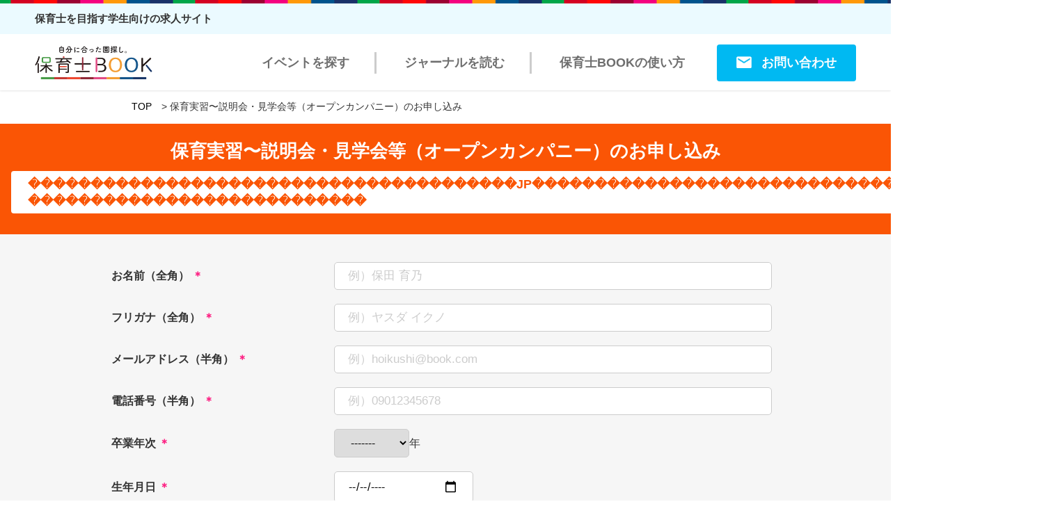

--- FILE ---
content_type: text/html; charset=UTF-8
request_url: https://hoikushibook.com/contact/practice/?nursery=%EF%BF%BD%EF%BF%BD%EF%BF%BD%EF%BF%BD%EF%BF%BD%EF%BF%BD%EF%BF%BD%EF%BF%BD%EF%BF%BD%EF%BF%BD%EF%BF%BD%EF%BF%BD%EF%BF%BD%EF%BF%BD%EF%BF%BD%EF%BF%BD%EF%BF%BD%EF%BF%BD%EF%BF%BD%EF%BF%BD%EF%BF%BD%EF%BF%BD%EF%BF%BD%EF%BF%BD%EF%BF%BD%EF%BF%BD%EF%BF%BD%EF%BF%BD%EF%BF%BD%EF%BF%BD%EF%BF%BD%EF%BF%BD%EF%BF%BD%EF%BF%BD%EF%BF%BD%EF%BF%BD%EF%BF%BD%EF%BF%BD%EF%BF%BDJP%EF%BF%BD%EF%BF%BD%EF%BF%BD%EF%BF%BD%EF%BF%BD%EF%BF%BD%EF%BF%BD%EF%BF%BD%EF%BF%BD%EF%BF%BD%EF%BF%BD%EF%BF%BD%EF%BF%BD%EF%BF%BD%EF%BF%BD%EF%BF%BD%EF%BF%BD%EF%BF%BD%EF%BF%BD%EF%BF%BD%EF%BF%BD%EF%BF%BD%EF%BF%BD%EF%BF%BD%EF%BF%BD%EF%BF%BD%EF%BF%BD%EF%BF%BD%EF%BF%BD%EF%BF%BD%EF%BF%BD%EF%BF%BD%EF%BF%BD%EF%BF%BD%EF%BF%BD%EF%BF%BD%EF%BF%BD%EF%BF%BD%EF%BF%BD%20%EF%BF%BD%EF%BF%BD%EF%BF%BD%EF%BF%BD%EF%BF%BD%EF%BF%BD%EF%BF%BD%EF%BF%BD%EF%BF%BD%EF%BF%BD%EF%BF%BD%EF%BF%BD%EF%BF%BD%EF%BF%BD%EF%BF%BD%EF%BF%BD%EF%BF%BD%EF%BF%BD%EF%BF%BD%EF%BF%BD%EF%BF%BD%EF%BF%BD%EF%BF%BD%EF%BF%BD%EF%BF%BD%EF%BF%BD%EF%BF%BD&plan=1
body_size: 4791
content:
<!DOCTYPE html>
<html lang="ja">
<head>
<!-- Google tag (gtag.js) -->
<script async src="https://www.googletagmanager.com/gtag/js?id=G-J39WJEPSLD"></script>
<script>
  window.dataLayer = window.dataLayer || [];
  function gtag(){dataLayer.push(arguments);}
  gtag('js', new Date());

  gtag('config', 'G-J39WJEPSLD');
</script>
<meta charset="UTF-8">
<title>保育実習〜説明会・見学会等（オープンカンパニー）のお申し込み｜保育士の求人・転職・募集【保育士BOOK】</title>
<meta name="viewport" content="width=device-width,initial-scale=1.0,minimum-scale=1.0">
<meta name="description" content="『保育士BOOK』は、保育園や保育士の生の声をお届けする保育情報メディアです。保育園を取り巻く先端の情報やモデルとなる保育士さんのご紹介など、どんどん行なっていきます。">
<meta name="keywords" content="">
<meta name="format-detection" content="telephone=no">
<link rel="icon" href="/favicon.ico">
<!-----css------>
<link rel="stylesheet" href="/css/normalize.css">
<link rel="stylesheet" href="/css/common.css?20260117222123">

<link rel="stylesheet" href="/css/contact.css?20260117222123">
<link rel="stylesheet" href="/css/magnific-popup.css">

<link rel="stylesheet" href="/css/tab.css?20260117222123">

<!--javascript-->
<script src="/js/jquery-3.6.0.min.js"></script>
<script src="/js/common.js?20221027"></script>
<script src="/js/jquery.magnific-popup.min.js"></script>
<meta name='robots' content='max-image-preview:large' />
<style id='classic-theme-styles-inline-css' type='text/css'>
/*! This file is auto-generated */
.wp-block-button__link{color:#fff;background-color:#32373c;border-radius:9999px;box-shadow:none;text-decoration:none;padding:calc(.667em + 2px) calc(1.333em + 2px);font-size:1.125em}.wp-block-file__button{background:#32373c;color:#fff;text-decoration:none}
</style>
<link rel="canonical" href="https://hoikushibook.com/contact/practice/"><script src="https://cdnjs.cloudflare.com/ajax/libs/jquery-cookie/1.4.1/jquery.cookie.js"></script>
<!-- Meta Pixel Code -->
<script>
!function(f,b,e,v,n,t,s)
{if(f.fbq)return;n=f.fbq=function(){n.callMethod?
n.callMethod.apply(n,arguments):n.queue.push(arguments)};
if(!f._fbq)f._fbq=n;n.push=n;n.loaded=!0;n.version='2.0';
n.queue=[];t=b.createElement(e);t.async=!0;
t.src=v;s=b.getElementsByTagName(e)[0];
s.parentNode.insertBefore(t,s)}(window, document,'script',
'https://connect.facebook.net/en_US/fbevents.js');
fbq('init', '1511566396281040');
fbq('track', 'PageView');
</script>
<noscript><img height="1" width="1" style="display:none"
src="https://www.facebook.com/tr?id=1511566396281040&ev=PageView&noscript=1"
/></noscript>
<!-- End Meta Pixel Code -->

<!-- Google Tag Manager -->
<script>(function(w,d,s,l,i){w[l]=w[l]||[];w[l].push({'gtm.start':
new Date().getTime(),event:'gtm.js'});var f=d.getElementsByTagName(s)[0],
j=d.createElement(s),dl=l!='dataLayer'?'&l='+l:'';j.async=true;j.src=
'https://www.googletagmanager.com/gtm.js?id='+i+dl;f.parentNode.insertBefore(j,f);
})(window,document,'script','dataLayer','GTM-KSFQT3XW');</script>
<!-- End Google Tag Manager -->

</head>

<body>

<!-- Google Tag Manager (noscript) -->
<noscript><iframe src="https://www.googletagmanager.com/ns.html?id=GTM-KSFQT3XW"
height="0" width="0" style="display:none;visibility:hidden"></iframe></noscript>
<!-- End Google Tag Manager (noscript) -->
<header>
	<div id="header-catchphrase">
		<p>保育士を目指す学生向けの求人サイト</p>
	</div>
	<div class="nav_wrap">
		<h1 class="sp_h1"><a href="/"><img src="/images/common/header_logo.png" alt="保育士BOOK"></a></h1>
		<div class="sp-menu-list">
			<ul>
				<li id="spmenu-contact">
					<a href="/contact/general/">
						<img src="/images/common/icon-header-contact.png" width="53" height="53">
						<span>無料相談</span>
					</a>
				</li>
				<li id="spmenu-search">
					<a href="/search/">
						<img src="/images/common/icon-header-search.png" width="48" height="48">
						<span>求人検索</span>
					</a>
				</li>
				<li id="spmenu-menu" class="Toggle">
					<img src="/images/common/icon-header-menu.png" width="80" height="44">
					<span>メニュー</span>
				</li>
			</ul>
		</div>
		<span class="NavMenu_close"></span>
		<nav class="NavMenu">
			<h1><a href="/"><img src="/images/common/header_logo.png" alt="保育士BOOK"></a></h1>
			<div>
				<ul class="nav_global">
					<li class="nav_global_1 sp"><a href="/search/" id="sp-menu-job">求人を探す</a></li>
					<li class="nav_global_2"><a href="/event/" id="sp-menu-event">イベントを探す</a></li>
					<li class="nav_global_3"><a href="/journal/" id="sp-menu-journal">ジャーナルを読む</a></li>
					<li class="nav_global_4"><a href="/start-guide/" id="sp-menu-howto">保育士BOOKの使い方</a></li>
				</ul>
			</div>
			<div class="sp NavMenu_banner">
				<div>
					<a href="https://liff.line.me/1656189588-NK0WnrJE/landing?follow=%40tmu5208o&lp=eBTOUn&liff_id=1656189588-NK0WnrJE">
						<img src="/images/common/banner-menu-line.png" width="668" height="136" alt="LINEでプロに就活相談">
					</a>
				</div>
			</div>
		</nav>
		<div class="nav_contact_wrap">
			<ul class="nav_contact">
				<li class="pc">
					<a href="/contact/general/">お問い合わせ</a>
				</li>
			</ul>
		</div>
	</div>
</header>

<main id="contact">
<nav class="bread wrap">
<ul>
<li><a href="/">TOP</a></li>
<li>保育実習〜説明会・見学会等（オープンカンパニー）のお申し込み</li>
</ul>
</nav>

<h2 class="page_title">保育実習〜説明会・見学会等（オープンカンパニー）のお申し込み<br><span>���������������������������������������JP��������������������������������������� ���������������������������</span></h2>

<section class="contents">
<div class="wrap">



<form class="mailform" method="post" name="Form1" action="form.php" onSubmit="return CheckEmail_1()" id="form">
<article>
<dl>
<dt>お名前（全角） <span class="must">＊</span></dt>
<dd>
<input type="text" name="お名前" value="" placeholder="例）保田 育乃" class="formbar">
</dd>
</dl>

<dl>
<dt>フリガナ（全角） <span class="must">＊</span></dt>
<dd>
<input type="text" name="フリガナ" value="" placeholder="例）ヤスダ イクノ" class="formbar">
</dd>
</dl>

<dl>
<dt>メールアドレス（半角） <span class="must">＊</span></dt>
<dd>
<input type="email" name="メールアドレス" value="" placeholder="例）hoikushi@book.com" class="formbar">
</dd>
</dl>

<dl>
<dt>電話番号（半角） <span class="must">＊</span></dt>
<dd>
<input type="tel" name="電話番号" value="" placeholder="例）09012345678" class="formbar">
</dd>
</dl>

<dl>
<dt>卒業年次 <span class="must">＊</span></dt>
<dd>
<select name="卒業年次"><option disabled selected value="">-------</option><option value="2026">2026</option><option value="2027">2027</option><option value="2028">2028</option><option value="2029">2029</option><option value="2030">2030</option><option value="その他">その他</option></select>年</dd>
</dl>

<dl>
  <dt>生年月日 <span class="must">＊</span></dt>
  <dd>
    <input type="date" name="生年月日" value="" class="formbar">
  </dd>
</dl>

<dl>
<dt>所属養成校 <span class="must">＊</span></dt>
<dd>
<input type="text" name="所属養成校" value="" placeholder="例）〇〇専門学校" class="formbar">
</dd>
</dl>

<dl>
<dt>問合せ内容 <span class="must">＊</span></dt>
<dd>
<input type="text" name="問合せ内容" value="���������������������������������������JP��������������������������������������� ���������������������������に問合せ" class="formbar">
</dd>
</dl>

<dl class="check">
<dt>&nbsp;</dt>
<dd>
<label><input type="checkbox" name="問合せ項目[]" value="実習に申し込む" class="checkbox-input" checked=checked><span class="checkbox-parts">実習に申し込む</span></label>
<label><input type="checkbox" name="問合せ項目[]" value="短期職場体験に申し込む" class="checkbox-input"><span class="checkbox-parts">短期職場体験に申し込む</span></label>
<label><input type="checkbox" name="問合せ項目[]" value="インターンシップに申し込む" class="checkbox-input"><span class="checkbox-parts">インターンシップに申し込む</span></label>
<label><input type="checkbox" name="問合せ項目[]" value="説明会・見学会等（オープンカンパニー）に申し込む" class="checkbox-input"><span class="checkbox-parts">説明会・見学会等（オープンカンパニー）に申し込む</span></label>
<label><input type="checkbox" name="問合せ項目[]" value="その他" class="checkbox-input"><span class="checkbox-parts">その他</span></label>
</dd>
</dl>
<dl class="textarea">
<dt></dt>
<dd><textarea name="問合せ詳細" placeholder="お問い合わせ内容を入力（任意）"></textarea></dd>
</dl>

</article>

<aside>
<h4>個人情報の取り扱いについて</h4>
<p>お問い合わせの前に当サービスの「<a href="/privacy/" target="_blank" rel="noopener">プライバシーポリシー</a>」をご確認いただき、同意の上ご利用ください。<br>
同意していただける場合は下の[同意する]にチェックを入れて送信してください。</p>
</aside>

<div class="send">
<label for="check" class="agree"><input type="checkbox" name="個人情報取り扱いについての同意チェック" id="check" class="checkbox-input" value="同意する"><span class="checkbox-parts"> 同意する</span></label>

<aside>
<h4>保育士BOOKからの就職情報のお届けについて</h4>
</aside>

<div class="send">
<label for="check2" class="agree"><input type="checkbox" name="就職情報を希望する" id="check2" class="checkbox-input" value="希望する"><span class="checkbox-parts"> 卒業前年の3月以降、保育士BOOKからの就職情報を希望する</span></label>

<input type="hidden" name="法人園" value="���������������������������������������JP��������������������������������������� ���������������������������">
<button type="submit" name="" value="" id="submit">送信する</button>

</div>
</form>


</div>
</section>

</main>



<footer class="footer">
    <!-- <div class="banner_staion2024">
<a href="https://hoikushibook.com/journal/4570/?utm_source=hoikushibook&utm_medium=banner&utm_campaign=20231010"><img src="/images/common/banner_station20231010.png"></a>
</div> -->
<section class="wrap">
<div class="line_banner">
<a href="https://liff.line.me/1656189588-NK0WnrJE/landing?follow=%40tmu5208o&lp=yxKoR0&liff_id=1656189588-NK0WnrJE" target="_blank" class="img">友達追加で最新情報をゲット！LINEで就活</a>
</div>
<div class="sns_icon">
<a href="https://liff.line.me/1656189588-NK0WnrJE/landing?follow=%40tmu5208o&lp=yxKoR0&liff_id=1656189588-NK0WnrJE" target="_blank" class="img">LINE</a>
<a href="https://www.facebook.com/hoikushibook/" target="_blank" class="img">facebook</a>
<a href="https://twitter.com/hoikushibook" target="_blank" class="img">X</a>
<a href="https://www.instagram.com/hoikushibook/" target="_blank" class="img">instagram</a>
<a href="https://www.youtube.com/channel/UCtIlSdLbq4807QehPrDf4Cg" target="_blank" class="img">youtube</a>
</div>

<div class="footer-links">
    <ul>
        <li>
            <span>活用する</span>
            <ul>
                <li><a href="/start-guide/">初めての方はこちら</a></li>
                <li><a href="/event/">イベント</a></li>
                <li><a href="/journal/">ジャーナル</a></li>
                <li><a href="https://hoikushibook-library.actibookone.com/" target="_blank" rel="noopener noreferrer">DXライブラリー</a></li>
            </ul>
        </li>
    </ul>
    <ul>
        <li>
            <span>探す</span>
            <ul>
                <li><a href="/news/">新着情報</a></li>
                <li><a href="/nursery-area//">園・施設を探す</a></li>
                <li><a href="/schools/">先輩インタビューを探す</a></li>
                <li><a href="/keyword/">特徴キーワードから探す</a></li>
            </ul>
        </li>
    </ul>
    <ul>
        <li>
            <span>就活する</span>
            <ul>
                <li><a href="/support/">就活サポート</a></li>
                <li><a href="/new-graduate/tour/">園見学ツアー</a></li>
                <li><a href="https://liff.line.me/1656189588-NK0WnrJE/landing?follow=%40tmu5208o&lp=r37jHW&liff_id=1656189588-NK0WnrJE" target="_blank" rel="noopener noreferrer">LINEで就活相談</a></li>
            </ul>
        </li>
    </ul>
    <ul>
        <li>
            <span>運営情報</span>
            <ul>
                <li><a href="/about/">保育士BOOKとは</a></li>
                <li><a href="https://notch.co.jp/" target="_blank" rel="noopener noreferrer">運営会社</a></li>
                <li><a href="/privacy/">プライバシーポリシー</a></li>
                <li><a href="/contact/general/">お問い合わせ</a></li>
            </ul>
        </li>
    </ul>
</div>
</section>
<small>&copy;2022 HoikushiBook 保育士BOOK</small>
</footer>
</body>
</html>


--- FILE ---
content_type: text/css
request_url: https://hoikushibook.com/css/contact.css?20260117222123
body_size: 3235
content:
@charset "utf-8";

/* 共通 */
body {
font-family: "Yu Gothic Medium", "游ゴシック Medium", YuGothic, 游ゴシック体, "ヒラギノ角ゴ Pro W3", メイリオ, sans-serif;
line-height: 1.7;
}
h1,h2,h3,h4,h5,dl {
padding: 0;
margin: 0;
}
a {
text-decoration: none;
color: #000;
}
figure {
margin: 0;
padding: 0;
}
.pc {
display: block;
}
.sp {
display: none;
}
.flex {
display: flex;
}
.grid {
display: grid;
}
.wrap {
max-width: 960px;
margin: 0 auto;
}
.tx_center {
text-align: center;
}
.clear {
clear: both;
}
main {
padding-top: 135px;
}
/*パンくずリスト*/
nav.bread li {
    display: inline-block;
    font-size: 14px;
}
nav.bread li::after {
    content: " >";
    margin-left: 10px;
}
nav.bread li:last-of-type::after {
    content: "";
}
nav.bread {
    margin-bottom: 8px;
    width: 100%;
}
nav.bread ul {
    margin: 4px auto;
    padding: 0 10px;
    width: 94%;
    white-space: nowrap;
    overflow-x: scroll;
    -ms-overflow-style: none;
    scrollbar-width: none;
}
nav.bread ul::-webkit-scrollbar{
    display: none;
}
nav.bread ul li:last-child:after {
    margin: 0;
}





/*この園へのお問い合わせはこちら！ここから*/
.contact_banner {
    opacity: 0;
}
.contact_banner img {
    height: auto;
    max-width: 100%;
}
/*この園へのお問い合わせはこちら！ここまで*/
@media screen and (max-width: 750px) {
main {
    padding-top: 0px;
}
nav.bread li {
    font-size: 12px;
}
/*この園へのお問い合わせはこちら！ここから*/
.contact_banner {
    width: 100%;
    position: fixed;
    left: 0;
    bottom: 0;
    padding: 8px 0;
    background-color: #f1f1f1;
    background-image: url(../images/houjin/colorline_s.png);
    background-repeat: no-repeat;
    background-position: left bottom;
    background-size: contain;
    opacity: 1;
    z-index: 400;
}
.contact_banner p {
    text-align: center;
    font-size: 16px;
    font-weight: bold;
    margin-bottom: 8px;
}
.contact_banner ul {
    width: 92%;
    margin: 0 auto;
}
.contact_banner ul li {
    width: 30%;
}
.is-hidden {
    visibility: hidden;
    opacity: 0;
}
/*この園へのお問い合わせはこちら！ここまで*/
}    

/****************
    問い合せ
****************/

input::placeholder,textarea::placeholder {
    color:#cccccc;
    font-size: 17px;
}
input {
    background-color: white;
}
h2.page_title {
    text-align: center;
    margin: 0;
    font-size: 1.6rem;
    line-height: 1.5;
    color: white;
    background: #fa5505;
    padding: 20px 1rem;
}
h2.page_title b {
    display: block;
    font-size: 0.9rem;
}
h2.page_title span {
    display: inline-block;
    margin: 10px 0;
    padding: 7px 1.5rem 6px;
    background: #fff;
    border-radius: 4px;
    color: #fa5505;
    font-size: 1.1rem;
    text-align: left;
    line-height: 1.4;
}
main#contact .greet {
    padding: 20px 0;
}
main#contact .greet .greet-a-goto {
    color: #058ae7;
}
main#contact section.contents {
    padding: 40px 0;
    background: #f6f6f6;
}
main#contact section.contents article dl {
    margin: 0;
    margin-bottom: 20px;
}
main#contact section.contents article dt {
    font-weight: bold;
    margin-bottom: 5px;
    display: table-cell;
    width: 310px;
    padding-right: 10px;
}
main#contact section.contents article dl dl dt {
    width: 250px;
}
main#contact section.contents article dt span {
    color: #fd2083;
}
main#contact section.contents article dd {
    display: table-cell;
    width: 640px;
}
main#contact section.contents article dd input.formbar {
    padding: 10px 3%;
    font-size: 16px;
    width: 92%;
    border-radius: 5px;
    border: 1px solid #cccccc;
}
main#contact section.contents article dl dl input.formbar {
    width: 91%;
}
main#contact section.contents article dd input[type="date"].formbar {
    max-width: 25%;
}
main#contact section.contents article dd input[readonly] {
    background-color: #ddd;
    color: #333;
}
main#contact dl.survey select {
    width: 98.4%;
}
main#contact dl.survey dd input[type="text"] {
    display: none;
    width: 100%;
    margin-top: 1rem;
}
main#contact section.contents article dl.radio dd label span {
    display: inline-block;
    font-size: 0.8rem;
}
main#contact section.contents article dl.radio dd br {
    display: block;
    content: "";
    height: 5px;
}
main#contact .notice {
    display: block;
    font-size: 13px;
    font-weight: normal;
}
form select {
    padding: 10px 3%;
    font-size: 16px;
    border-radius: 5px;
    border: 1px solid #cccccc;
}
.radio-input + label {
    padding-left: 20px;
    position: relative;
    margin-right: 20px;
}
.radio-input {
    display: none;
}
.radio-input + label::before {
    content: "";
    display: block;
    position: absolute;
    top: 0;
    left: 0;
    width: 15px;
    height: 15px;
    border: 1px solid #999;
    border-radius: 50%;
    background: white;
}
.radio-input:checked + label::after {
    content: "";
    display: block;
    position: absolute;
    top: 3px;
    left: 3px;
    width: 11px;
    height: 11px;
    background: #09a251;
    border-radius: 50%;
}
main#contact section.contents article dl.check label {
    display: block;
    margin: 5px 0px;
}
.checkbox-parts {
    padding-left: 25px;
    position: relative;
    margin-right: 20px;
}
.checkbox-parts::before {
    content: "";
    display: block;
    position: absolute;
    top: 0;
    left: 0;
    width: 20px;
    height: 20px;
    border-radius: 4px;
    background: #cccccc;
}
.checkbox-input + .checkbox-parts::after {
    content: "";
    display: block;
    position: absolute;
    top: 1px;
    left: 6px;
    width: 5px;
    height: 10px;
    transform: rotate(40deg);
    border-bottom: 3px solid white;
    border-right: 3px solid white;
}
.checkbox-input {
    display: none;
}
.checkbox-input:checked + .checkbox-parts::before {
    background: #09a251;
}
main#contact section.contents article dl.textarea dt {
    vertical-align: top;
}
main#contact section.contents article dd textarea {
    padding: 10px 3%;
    font-size: 16px;
    width: 90%;
    min-height: 100px;
    border-radius: 5px;
    border: 1px solid #cccccc;
    line-height: 1.5;
}
main#contact h4 {
    font-size: 18px;
    padding-left: 15px;
    border-left: 10px solid #fa5505;
    background-position: left center;
    background-size: contain;
    margin-top: 30px;
    margin-bottom: 15px;
}
main#contact label.agree span {
    font-weight: bold;
}
main#contact div.send button {
    border: none;
    display: block;
    border-radius: 4px;
    color: white;
    background: #1e7ad1;
    text-align: center;
    padding: 15px 0;
    width: 100%;
    font-weight: bold;
    font-size: 16px;
    margin-bottom: 20px;
    box-shadow: 0 5px rgb(204 204 204);
    cursor: pointer;
}
main#contact div.send button#submit {
    margin-right: 2%;
    /*pointer-events: none;*/
}
main#contact div.send button#submit:disabled {
    background: #999999;
}
main#contact label.agree {
    display: block;
    margin: 30px 0 50px;
}
main#contact div.send button.changecolor {
    background: #1e7ad1;
    pointer-events: auto !important;
}
form aside p {
    font-weight: 700;
    padding:0 15px;
}
form aside a {
    border-bottom: 2px solid #bdbdbd;
}
form p.apply {
    margin: 40px 0 20px;
}
main#contact section.contents article dd input.formbar.postcode {
    width: unset;
    margin-bottom: 10px;
}
input.formbar.address::placeholder {
    font-size: 15px;
}
.send .checkbox-parts {
    padding-left: 30px;
}
main#contact.thanks section.contents{
    background:#fff;
}
dt.thanks{
    font-size:larger;
    font-weight:bold;
    margin-bottom:1em;
}
#formWrap table {
    margin: 20px 0px;
}
#formWrap table th {
    text-align: left;
    width: 400px;
}
#formWrap table th, #formWrap table td {
    font-size: 15px;
    margin: 5px 0px;
    padding-bottom: 2px;
    border-bottom: 1px dashed #ccc;
    padding: 10px;
}

#formWrap input[type="button"] {
    border: none;
    display: inline-block;
    border-radius: 4px;
    color: white;
    background: #999999;
    text-align: center;
    padding: 15px 0;
    width: 48%;
    font-weight: bold;
    font-size: 16px;
    margin: 0 auto;
}
#formWrap input[type="submit"] {
    border: none;
    display: inline-block;
    border-radius: 4px;
    color: white;
    background: #1e7ad1;
    text-align: center;
    padding: 15px 0;
    width: 48%;
    font-weight: bold;
    font-size: 16px;
    margin: 0 auto;
}



@media screen and (min-width:480px) and ( max-width:979px) {
    h2.page_title {
        font-size: 1.35rem;
        line-height: 1.4;
    }
    h2.page_title span {
        margin-bottom: 0;
        padding: 7px 1.0rem 6px;
        font-size: 15px;
    }
    main#contact section.contents article dd input.formbar,
    main#contact section.contents article dd textarea {
        width: 50vw;
    }
    form aside p {
        width: 90%;
        max-width: 90vw;

    }
    main#contact div.send button {
        width: 90%;
        max-width: 90vw;
    }
    main#contact section.contents article dl.textarea dd {
        padding-left: 0;
    }
    main#contact section.contents article dd textarea {
        width: 90%;
    }
    main#contact section.contents article dd input[type="date"].formbar {
        max-width: 35%;
    }
}
@media screen and (max-width: 479px) {
    h2.page_title {
        font-size: 1.35rem;
        line-height: 1.4;
    }
    h2.page_title span {
        margin-bottom: 0;
        padding: 7px 1.0rem 6px;
        font-size: 15px;
    }
    main#contact p {
        font-size: 1rem;
    }
    main#contact section.contents article dt {
        display: block;
        width: auto;
    }
    main#contact section.contents article dl.textarea dd {
        padding-left: 0px;
    }
    form aside p {
        padding: 0;
    }
    main#contact label.agree {
        margin: 30px 0;
    }
    main#contact section.contents article dl.check label.con_select {
        font-size: 14px;
    }
    input.formbar.address::placeholder {
        font-size: 13px;
    }

    #formWrap table th, #formWrap table td {
        margin: 5px 0px;
        padding:0 5px 2px;
        border-bottom: 1px dashed #ccc;
    }
    #formWrap table th {
        text-align: left;
        width: 8em;
    }
    #formWrap table th, #formWrap table td {
        margin: 5px 0px;
        padding-bottom: 2px;
        border-bottom: 1px dashed #ccc;
    }
    main#contact section.contents article dd input[type="date"].formbar {
        max-width: 50%;
    }
}



/* thanksページ 園見学BOOK */
.enkengaku-book {
    margin: 1rem 5rem;
    padding: 0 0 1.0rem;
    background: #fff8e0;
    border-radius: 30px;
    border: 5px solid #f78739;
    text-align: center;
    color: #333;
    overflow: hidden;
}
.enkengaku-book p {
    padding: 9px 0 8px;
    font-size: 1.0rem;
    font-weight: bold;
    line-height: 1.5;
    letter-spacing: 1px;
    background: #f78739;
    color: #fff;
}
.enkengaku-book p i {
    display: inline-block;
    margin: 0 4px;
    font-size: 0.9rem;
}
.enkengaku-book p span {
    font-size: 1.4rem;
    letter-spacing: 3px;
}
.enkengaku-book p b {
    font-style: normal;
    font-size: 0.9rem;
    margin-left: -7px;
}
.enkengaku-book p b i {
    margin: 0;
}
.enkengaku-book > div {
    display: table;
    width: 70%;
    margin: 2.2rem auto 1.8rem;
}
.enkengaku-book div div {
    display: table-cell;
    text-align: center;
    padding: 0 15px;
}
.enkengaku-book div div img {
    width: 70%;
    height: auto;
    vertical-align: middle;
    box-shadow: 0 0 2px #f9ca25;
    transform: rotate(-5deg);
}
.enkengaku-book div ul {
    display: table-cell;
    width: 50%;
    padding: 0 1rem;
    text-align: left;
    vertical-align: middle;
}
.enkengaku-book div ul li {
    font-size: 1.2rem;
    font-weight: bold;
    line-height: 2.0;
    color: #ec0884;
}
.enkengaku-book div ul li i {
    display: inline-block;
    margin-right: 10px;
}
.enkengaku-book div ul li span {
    display: inline-block;
    margin-left: 10px;
    font-size: 11px;
}
.enkengaku-book  dl dt a {
    display: inline-block;
    position: relative;
    margin: 0 auto 8px;
    padding: 0 1.9rem;
    line-height: 3.0;
    font-size: 1.1rem;
    font-weight: bold;
    color: #ffffff;
    letter-spacing: 1px;
    background: #07b53b;
    border-radius: 100px;
    box-shadow: 1px 1px 2px #bbbbbb;
    text-decoration: none;
    position: relative;
    text-indent: 2px;
}
.enkengaku-book  dl dt a:after {
    content: '';
    position: absolute;
    top: 0;
    bottom: 0;
    right: 14px;
    margin: auto;
    width: 0;
    height: 0;
    border-top: 5px solid transparent;
    border-bottom: 5px solid transparent;
    border-left: 8px solid #fff;
}
.enkengaku-book  dl dt a span {
    display: inline-block;
    font-size: 0.8rem;
    text-indent: 2px;
}
.enkengaku-book  dl dd {
    font-size: 0.8rem;
}
@media screen and (max-width:750px) {
    .enkengaku-book {
        margin: 0;
    }
    .enkengaku-book > div {
        display: block;
        width: 75%;
        margin: 1rem auto;
        background: none;
    }
    .enkengaku-book > div div {
        display: block;
        margin: 25px 0 15px;
        padding: 0;
        width: 100%;
    }
    .enkengaku-book > div div img {
        transform: none;
    }
    .enkengaku-book > div ul {
        display: inline-block;
        width: auto;
        margin-bottom: 10px;
    }
    .enkengaku-book div ul li {
        font-size: 1.1rem;
        line-height: 1.6;
    }
}

--- FILE ---
content_type: text/css
request_url: https://hoikushibook.com/css/tab.css?20260117222123
body_size: 3228
content:
@charset "utf-8";
/* CSS Document */

.nav_wrap {
  width: 1180px;
	margin: 0 auto;
	display: flex;
	justify-content: space-between;
	padding: 15px 5px 13px;
}
h1.sp_h1,
.sp-menu-list {
	display: none;
}
@media (max-width: 750px) {
  .nav_wrap {
    width: 100%;
    display: table;
  }
  .nav_wrap h1.sp_h1 {
    display: table-cell;
    width: 35%;
    vertical-align: middle;
  }
  .nav_wrap .sp-menu-list {
    display: table-cell;
    text-align: right;
  }
  .nav_wrap .sp-menu-list ul li {
    display: inline-block;
    width: 40px;
    height: 22px;
    margin: 0 4px 0 3px;
    padding: 2px;
    font-size: 10px;
    font-weight: bold;
    text-align: center;
  }
  .nav_wrap .sp-menu-list ul li a {
    display: inline-block;
    width: 100%;
    height: 100%;
  }
  .nav_wrap .sp-menu-list ul li span {
    display: inline-block;
    margin-top: 5px;
    line-height: 1;
  }
  #spmenu-contact a,
  #spmenu-menu {
    color: #00B9F2;
  }
  #spmenu-search a {
    color: #FFB700;
  }
  .nav_wrap .sp-menu-list ul li img {
    width: auto;
    height: 100%;
    vertical-align: bottom;
  }
}



header nav {
	background: none;
	display: flex;
  width: 100%;
	align-items: center;
	margin: 0;
}
header h1 {
	display: inline-block;
  line-height: 0;
  height: auto;
	float: none;
	margin: 0;
}
@media screen and (max-width: 640px) {
.NavMenu h1 {
	display: none;
}
}
.nav_wrap .nav_contact_wrap {
	display: flex;
	align-items: center;
	justify-content: space-between;
	background: none;
	margin: 0;
}
@media screen and (max-width: 640px) {
.nav_wrap .nav_contact_wrap {
	display: flex;
	width: 15%;
	align-items: center;
	justify-content: space-between;
	background: none;
	margin: 0;
	position: absolute;
	top: 4px;
  bottom: 0;
	left: 12px;
  margin: auto;
}
}
.nav_wrap ul li {
	padding: 0;
	margin: 0;
}
@media screen and (max-width: 640px) {
.nav_wrap ul.nav_global {
	margin-left: auto;
}
}
.nav_wrap ul.nav_global li {
	
}
.nav_wrap ul.nav_global li:last-child {
	border-right: none;
}
.nav_wrap ul.nav_global li a {
	display: block;
  margin: 0 26px;
	padding: 5px 10px;
}

.nav_wrap ul.nav_contact {
	line-height: 0;
	display: flex;
	justify-content: space-between;
}
.nav_wrap ul.nav_contact li {
	border: none;
	line-height: 0;
	margin-left: 10px;
}
.nav_wrap ul.nav_contact li a {
  display: block;
  width: 200px;
  padding: 17.5px 0;
  background: #00B9F2;
  border-radius: 4px;
  color: #fff;
  font-size: 1.1rem;
  font-weight: bold;
  line-height: 1.0;
  text-align: center;
  position: relative;
}
.nav_wrap ul.nav_contact li a:before {
  content: '';
  display: inline-block;
  margin-right: 14px;
  background: url(../images/common/icon-mail.png) no-repeat center center;
  background-size: 100% 100%;
  width: 22px;
  height: 17.5px;
  vertical-align: middle;
  position: relative;
  top: -2px;
}
@media screen and (max-width: 640px) {
.nav_wrap ul.nav_contact {
	width: 100%;
}
.nav_wrap ul.nav_contact li {
	width: 80%;
	position: relative;
	margin-left: 3%;
}
.nav_wrap ul.nav_contact li:last-child {
	width: 20%;
	margin-left: 3%;
}
.nav_wrap ul.nav_contact li a {
	display: block;
}
.nav_wrap ul.nav_contact li img {
	max-width: 100%;
}
}


section#nav_search {
	display: flex;
	flex-wrap: wrap;
	justify-content: space-between;
	width: 100%;
	margin: 0 auto;
	padding: 0;
}
section#nav_search form {
  margin: 0;
  height: 100%;
}
section#nav_search .searchbox input[type="text"] {
  height: 100%;
}
@media screen and (max-width: 640px) {
section#nav_search {
	background: #eee;
}
}
#nav_search #search_area {
	float: none;
	width: 1105px;
	margin: 0 auto;
	box-sizing: border-box;
}


#nav_search #search_menu {
	display: flex;
	justify-content: center;
	width: 100%;
	border-bottom: 3px solid #ccc;
  padding: 7px 5px 0;
	background: #eee;
}
#nav_search #search_menu.line_houjin {
	border-bottom: 3px solid #12ab55;
}
#nav_search #search_menu.line_en {
	border-bottom: 3px solid #00538d;
}
#nav_search #search_menu.line_interview {
	border-bottom: 3px solid #f4007f;
}
#nav_search #search_menu.line_keyword {
	border-bottom: 3px solid #fa5505;
}
#nav_search search_menu ul {
	display: flex;
	justify-content: space-between;
}
@media screen and (max-width: 640px) {
#nav_search #search_menu ul {
	width: 100%;
	display: flex;
}
}
#nav_search #search_menu ul li {
	display: inline-block;
	width: 200px;
	color: #fff;
	font-size: 0.95rem;
	font-weight: bold;
	text-align: center;
	line-height: 100%;
	padding: 13px 0;
	border-radius: 4px 4px 0 0;
	cursor: pointer;
}
@media screen and (max-width: 640px) {
#nav_search #search_menu ul li {
	display: flex;
	align-items: center;
	justify-content: center;
	width: 31%;
	font-size: 14px;
	padding: 8px 5px 5px;
	margin: 0 2px;
}
#nav_search #search_menu ul li span {
	font-size: 14px;
}
}
#nav_search #search_menu ul li:nth-child(1) {
	background: #12ab55;
}
#nav_search #search_menu ul li:nth-child(2) {
	background: #00538d;
}
#nav_search #search_menu ul li:nth-child(3) {
	background: #f4007f;
}
#nav_search #search_menu ul li:nth-child(4) {
  background: #fa5505;
}



section#nav_search div#search_area .tab-wrap {
  display: flex;
  width: 100%;
  flex-wrap: wrap;
  align-content: flex-start;
  overflow: visible;
  max-width: 1045px;
  margin: 0 auto;
  border-bottom: 0px solid #ccc;
  z-index: 701;
  border-radius: 5px;
  position: absolute;
  box-sizing: border-box;
  
}
@media screen and (max-width: 640px) {
section#nav_search div#search_area .tab-wrap {
  max-width: 92%;
}
}

section#nav_search div#search_area .tab-label {
  color: #00295d;
  cursor: pointer;
  flex: 1;
  font-size: 85%;
  font-weight: bold;
  order: -1;
  padding: 10px 10px;
  position: relative;
  text-align: center;
  transition: cubic-bezier(0.4,0,0.2,1) 0.2s;
  user-select: none;
  white-space: nowrap;
  background: #fff;
  border-right: 5px solid #daf9ea;
  border-radius: 10px 10px 0 0;
  display: inline-block;
  width: 100px;
}
@media screen and (max-width: 640px) {
section#nav_search div#search_area .tab-label {
  font-size: 16px;
  border-left: 1px solid #daf9ea;
  border-right: 1px solid #daf9ea;
  padding: 5px 15px;
  margin-bottom: 2px;
}
}


@media screen and (max-width: 640px) {
section#nav_search div#search_area div#search_en {
    width: 90%;
    height: auto;
    border-radius: 0;
    padding: 5% 5% 10% 5%;
}
}
section#nav_search div#search_area #search_en .tab-label {
  border-right: 5px solid #e3faff;
}
@media screen and (max-width: 640px) {
section#nav_search div#search_area #search_en .tab-label {
  font-size: 16px;
  border-left: 1px solid #e3faff;
  border-right: 1px solid #e3faff;
  padding: 5px 15px;
  margin-bottom: 2px;
}
}
section#nav_search div#search_area #search_interview .tab-label {
  
}
section#nav_search div#search_area .tab-label:hover {
  color: #fff;
  background: #12ab55;
}
section#nav_search div#search_area #search_en .tab-label:hover {
  background: #00538d;
}
section#nav_search div#search_area #search_keyword .tab-label:hover {
  background: #fa5505;
}
section#nav_search div#search_area .tab-label:after {
  background: transparent;
  bottom: 0;
  content: '';
  display: block;
  height: 3px;
  left: 0;
  opacity: 0;
  pointer-events: none;
  position: absolute;
  transform: translateX(100%);
  transition: cubic-bezier(0.4,0,0.2,1) 0.2s 80ms;
  width: 100%;
  z-index: 1;
}
section#nav_search div#search_area .tab-label:last-child {
  border-right: none;
}
section#nav_search div#search_area .tab-switch:checked + .tab-label {
  color: #fff;
  background: #12ab55;
  position: relative;
  display: block;
}
section#nav_search div#search_area #search_en .tab-switch:checked + .tab-label {
  background: #00538d;
}
section#nav_search div#search_area #search_keyword .tab-switch:checked + .tab-label {
  background: #fa5505;
}
section#nav_search div#search_area #search_keyword .tab-label {
  border-right: 2px solid #ffe6da;
}
section#nav_search div#search_area .tab-switch:checked + .tab-label:before {
  line-height: 0%;
  position: absolute;
  bottom: -8px;
  left: 50%;
  transform: translateX(-50%);
}
section#nav_search div#search_area .tab-switch:checked ~ .tab-label::after {
  transform: translateX(-100%);
}
section#nav_search div#search_area .tab-switch:checked + .tab-label::after {
  opacity: 1;
  transform: translateX(0);
}
section#nav_search div#search_area .tab-content {
  height: 0;
  opacity: 0;
  padding: 0px 0px;
  pointer-events: none;
  transform: translateX(-30%);
  transition: transform 0.3s 80ms, opacity 0.3s 80ms;
  width: 960px;
  background: transparent;
}
section#nav_search div#search_area #search_keyword .tab-content {
  width: 1043px;
}
section#nav_search div#search_area .tab-switch:checked ~ .tab-content {
  transform: translateX(30%);
}
section#nav_search div#search_area .tab-switch:checked + .tab-label + .tab-content {
  height: auto;
  opacity: 1;
  order: 1;
  pointer-events: auto;
  transform: translateX(0);
}
section#nav_search div#search_area .tab-wrap::after {
  content: '';
  order: -1;
  width: 100%;
}
section#nav_search div#search_area .tab-switch {
  display: none;
}
section#nav_search div#search_area .tab-content ul {
  font-size: 0;
  display: block;
  padding: 30px 60px;
  border-top: 5px solid #005ead;
}
section#nav_search div#search_area .tab-content ul li {
  display: block;
  text-align: left;
  padding: 20px 5px;
  border-bottom: 1px solid #ddd;
}
section#nav_search div#search_area .tab-content ul li:after {
  content: " ";
  display: block;
  clear: both;
}
section#nav_search div#search_area .tab-content ul li a {
  text-decoration: none;
}
section#nav_search div#search_area .tab-content ol {
	width: 70%;
	margin: 10px auto;
	display: flex;
	flex-wrap: wrap;
	justify-content: flex-start;
	padding: 0;
}
section#nav_search div#search_area #search_keyword .tab-content ol {
  display: block;
  width: 100%;
  margin: 15px auto;
  text-align: center;
}
@media screen and (max-width: 640px) {
section#nav_search div#search_area .tab-content ol {
	width: 100%;
}
}
section#nav_search div#search_area .tab-content ol li {
	list-style: none;
	display: inline-block;
	width: 31%;
	background: #fff url("../images/index/arrow_green.png") no-repeat 90% center;
	background-size: 6px;
	border-bottom: 2px solid #cecece;
	border-radius: 5px;
	margin: 1%;
}
section#nav_search div#search_area .tab-content ol li a {
	display: block;
	color: #00295d;
	font-size: 16px;
	font-weight: bold;
	text-align: center;
	line-height: 100%;
	padding: 12px 20px 10px 10px;
}
section#nav_search div#search_area #search_keyword .tab-content ol li {
  width: auto;
  margin: 3px;
}
section#nav_search div#search_area #search_keyword .tab-content ol li a {
  padding: 10px 20px 10px 10px;
  font-size: 13px;
}

.tab-content ul li:last-child {
  border-bottom: none;
}


section#nav_search div#search_area div {
    width: auto;

    height: auto;
    border-radius: 0 0 0px 0px;
    background: none;
    padding: 0;
}
section#nav_search div#search_area div#search_houjin {
    height: 220px;
    border-radius: 0 0 12px 12px;
    background-color:#daf9ea;
    background-image: url("../images/index/back_building_g.png");
	background-repeat: repeat-x;
    background-position: left bottom;
    padding: 20px;
	position: relative;
	
	display: none;
}
@media screen and (max-width: 640px) {
section#nav_search div#search_area div#search_houjin {
    width: 100%;
    height: 300px;
    border-radius: 0;
    background-color:#daf9ea;
    background-image: url("../images/index/back_building_g.png");
	background-repeat: repeat-x;
    background-position: left bottom;
    padding: 35px 4%;
	box-sizing: border-box;
}
}
section#nav_search div#search_area div#search_houjin:before {
	content: '';
	display: inline-block;
	width: 100%;
	height: 3px;
	background: #12ab55;
	position: absolute;
	top: 63px;
	left: 0;
}
@media screen and (max-width: 640px) {
section#nav_search div#search_area div#search_houjin:before {
	top: 38%;
}
}
section#nav_search div#search_area div#search_en {
    height: 220px;
    border-radius: 0 0 12px 12px;
    background-color: #e3faff;
    background-image: url("../images/index/back_building_b.png");
    background-repeat: repeat-x;
    background-position: left bottom;
    padding: 20px;
	position: relative;
	
	display: none;
}
@media screen and (max-width: 640px) {
section#nav_search div#search_area div#search_en {
    width: 100%;
    height: 300px;
    border-radius: 0;
    padding: 35px 4%;
	box-sizing: border-box;
}
}
section#nav_search div#search_area div#search_en:before {
	content: '';
	display: inline-block;
	width: 100%;
	height: 3px;
	background: #00538d;
	position: absolute;
	top: 63px;
	left: 0;
}
@media screen and (max-width: 640px) {
section#nav_search div#search_area div#search_en:before {
	top: 38%;
}
}
section#nav_search div#search_area div#search_interview {
    width: 100%;
	height: 220px;
    border-radius: 0 0 12px 12px;
    background-color: #fde6f2;
    background-image: url("../images/index/back_building_b.png");
    background-repeat: repeat-x;
    background-position: left bottom;
    padding: 20px;
	box-sizing: border-box;
	position: relative;
	
	display: none;
}
@media screen and (max-width: 640px) {
section#nav_search div#search_area div#search_interview {
    width: 100%;
    height: auto;
    border-radius: 0;
    padding: 5% 5% 10% 5%;
}
}
section#nav_search div#search_area div#search_interview ul {
	display: flex;
	justify-content: center;
}
@media screen and (max-width: 640px) {
section#nav_search div#search_area div#search_interview ul {
	display: block;
	justify-content: center;
}
}
section#nav_search div#search_area div#search_interview ul li {
	list-style: none;
    display: inline-block;
    width: 31%;
    background: #fff url(../images/index/arrow_green.png) no-repeat 90% center;
    background-size: 6px;
    border-bottom: 2px solid #cecece;
    border-radius: 5px;
    margin: 1%;
}
@media screen and (max-width: 640px) {
section#nav_search div#search_area div#search_interview ul li {
    width: 90%;
}
}
section#nav_search div#search_area div#search_interview ul li a {
    display: block;
    color: #00295d;
    font-size: 16px;
    font-weight: bold;
    text-align: center;
    line-height: 100%;
    padding: 12px 0px 10px 0px;
    width: 100%;
    height: auto;
    background: none;
    border-bottom: 0px solid #cecece;
    border-radius: 0px;
    margin-right: 0px;
    margin-bottom: 0px;
}

section#nav_search div#search_area div#search_keyword {
  height: 280px;
  border-radius: 0 0 12px 12px;
  background-color: #ffe6da;
  background-image: url("../images/index/back_building_b.png");
  background-repeat: repeat-x;
  background-position: left bottom;
  padding: 12px 15px 20px;
  position: relative;
  display: none;
}
section#nav_search div#search_area div#search_keyword .tab-wrap {
  display: flex;
  flex-wrap: wrap;
}
section#nav_search div#search_area div#search_keyword .tab-label {
  flex-basis: auto;
  display: inline-block;
  width: 180px;
  margin-top: 2px;
  padding: 10px 5px;
  white-space: normal;
  line-height: 1.4;
  font-size: 12px;
}
section#nav_search div#search_area div#search_keyword:before {
  content: '';
  display: inline-block;
  width: 100%;
  height: 3px;
  background: #fa5505;
  position: absolute;
  top: 91px;
  left: 0;
}
section#nav_search div#search_area div#search_keyword .tab-content ol li {
  background: #fff;
}
section#nav_search div#search_area div#search_keyword .tab-content ol li a {
  padding: 9px;
}
section#nav_search div#search_area div#search_keyword p {
  position: relative;
  bottom: 2.2rem;
  right: -2rem;
  font-size: 0.9rem;
  font-weight: normal;
}
section#nav_search div#search_area div#search_keyword p a {
  font-weight: bold;
  color: #00295d;
}
@media screen and (max-width: 640px) {
  section#nav_search div#search_area div#search_keyword {
    width: 100%;
    height: 300px;
    border-radius: 0;
    padding: 35px 4%;
    box-sizing: border-box;
  }
  section#nav_search div#search_area div#search_keyword:before {
    top: 38%;
  }
}




section#nav_search div#search_area div.search_close {
	position: absolute;
	top: 0;
	right: 0;
	color: #fff;
	font-size: 18px;
	line-height: 0;
	background: #666;
	padding: 15px 10px;
	cursor: pointer;
	border: none;
}




section#nav_search .searchbox {
	display: inline-block;
	width: 230px;
	height: 30px;
	padding: 3px 30px 2px 10px;
	margin: 0 0 0 1rem;
	border: 2px solid #ccc;
	background: #fff;
	position: relative;
	
	
    
    border-radius: 20px;
}
@media screen and (max-width: 640px) {
section#nav_search .searchbox {
    margin: 10px auto 10px;
}
}
section#nav_search .searchbox input::placeholder {
    color:#cccccc;
    font-size: 13px;
}
section#nav_search .searchbox input[type="text"] {
    width: 200px;
    box-shadow: 0 0 0 1000px white inset;
	
	font-size: 13px;
}
section#nav_search .searchbox input[type="submit"] {
	position: absolute;
	top: 50%;
	right: 10px;
	transform: translateY(-50%);
	width: 19px;
	height: 18px;
}
section#nav_search .searchbox input[type="submit"] {
    border: none;
    width: 23px;
    height: 22px;
    background: url(../images/index/icon_musimegane.png) no-repeat right center #fff;
    background-size: contain;
    vertical-align: middle;
}
@media screen and (max-width: 640px) {
section#nav_search .searchbox input[type="submit"] {
	margin: 0;
}
}


section#nav_search img {
	display: none !important;
}

--- FILE ---
content_type: application/javascript
request_url: https://hoikushibook.com/js/common.js?20221027
body_size: 1423
content:
$(document).ready(function() {


  $('#hou, #en').click(function() {
    if($(this).attr('id') == 'hou'){
      $('#een').removeClass('active').addClass('passive');
      $('#houjin').removeClass('passive').addClass('active');
    }else{
      $('#houjin').removeClass('active').addClass('passive');
      $('#een').removeClass('passive').addClass('active');
    }
  });

  $('.Toggle').click(function() {
		$('.NavMenu').addClass('active');
			const scrollPosi = $(window).scrollTop();
			$('body').css({
			  'position': 'fixed',
			  'width': '100%',
			  'z-index': '1',
			  'top': -scrollPosi
			});
			$('.nav_wrap span.NavMenu_close').css('display', 'block');
	  });
	  $('.NavMenu_close').click(function() {
			$('.NavMenu').removeClass('active');
			const scrollPosi = $('body').offset().top;
			$('body').css({
			  'position': 'relative',
			  'width': 'auto',
			  'top': 'auto'
			});
			$('.nav_wrap span.NavMenu_close').css('display', 'none');
			//scroll位置を調整
			$('html, body').scrollTop(-scrollPosi);
  });

  // searchページャーの一時的パス修正
  if (document.URL.match('/search')) {
  	$('#pager li a').each(function() {
  		var href = $(this).attr('href');
  		var modifiedHref = href.replace('/app', '');
  		$(this).attr('href', modifiedHref);
  	});
  }
            
});

$(function(){
	var wid = $(window).width();
	if( wid < 1025 ){
		$('.imgChange').each(function(){
			$(this).attr("src",$(this).attr("src").replace('_pc', '_sp'));
		});
	}
});

$(window).on('resize', function(){
var w = $(window).width();
	if( w < 1025 ){
		$('.imgChange').each(function(){
			$(this).attr("src",$(this).attr("src").replace('_pc', '_sp'));
		});
	}
	if( w >= 1025 ){
		$('.imgChange').each(function(){
			$(this).attr("src",$(this).attr("src").replace('_sp', '_pc'));
		});
	}

	// bug fix (Double tap issue on iOS)
	window.ontouchstart = function() {};
	window.addEventListener('touchstart', function() {}, true);
	window.addEventListener('touchstart', function() {}, false);
});


//メガメニュー
$(function(){

	$('#s_houjin').click(function(){
		$('#search_en').fadeOut(0);
		$('#search_interview').fadeOut(0);
		$('#search_keyword').fadeOut(0);
	  $('#search_houjin').fadeToggle(0);
		$('#search_menu').removeClass('line_en');
		$('#search_menu').removeClass('line_interview');
		$('#search_menu').removeClass('line_keyword');
		$('#search_menu').toggleClass('line_houjin');
	});
	$('#s_en').click(function(){
	  $('#search_houjin').fadeOut(0);
		$('#search_interview').fadeOut(0);
		$('#search_keyword').fadeOut(0);
	  $('#search_en').fadeToggle(0);
		$('#search_menu').removeClass('line_houjin');
		$('#search_menu').removeClass('line_interview');
		$('#search_menu').removeClass('line_keyword');
		$('#search_menu').toggleClass('line_en');
	});
	$('#s_interview').click(function(){
	  $('#search_en').fadeOut(0);
		$('#search_houjin').fadeOut(0);
		$('#search_keyword').fadeOut(0);
	  $('#search_interview').fadeToggle(0);
		$('#search_menu').removeClass('line_en');
		$('#search_menu').removeClass('line_houjin');
		$('#search_menu').removeClass('line_keyword');
		$('#search_menu').toggleClass('line_interview');
	});
	$('#s_keyword').click(function(){
	    $('#search_en').fadeOut(0);
		$('#search_houjin').fadeOut(0);
		$('#search_interview').fadeOut(0);
	    $('#search_keyword').fadeToggle(0);
		$('#search_menu').removeClass('line_en');
		$('#search_menu').removeClass('line_houjin');
		$('#search_menu').removeClass('line_interview');
		$('#search_menu').toggleClass('line_keyword');
	});

	// SPメニュー ここから
	$('.NavMenu > div.sp >p').click(function() {
		$(this).toggleClass('nm-active');
		$(this).next('ul').slideToggle(250);
	});
	// SPメニュー ここまで

	$('.search_close').click(function(){
		$('#search_en').fadeOut(0);
		$('#search_interview').fadeOut(0);
	  $('#search_houjin').fadeOut(0);
	  $('#search_keyword').fadeOut(0);
		$('#search_menu').removeClass('line_en');
		$('#search_menu').removeClass('line_interview');
		$('#search_menu').removeClass('line_houjin');
		$('#search_menu').removeClass('line_keyword');
	});

});

// バナーのcookie管理 20230220
$(function(){
    $(window).on('scroll', function() {
		// ファーストビューでは非表示のためスクロールで表示
        if ($(this).scrollTop() > 100) {
			if ($.cookie('bnrRead') != 'on') {
				$('.banner-square').fadeIn(300);
			}
        }
    });
    $(document).ready(function () {
		// バナーclick：168時間非表示
		$('.banner-square a').click(function() {
			$.cookie('bnrRead', 'on', {
				expires: 7, //cookieの有効日数
				path:'/' //有効にするパス
			});
		});
		// 閉じるボタンclick：24時間非表示
        $('.banner-square .banner-close').click(function() {
            $(this).parents('.banner-square').fadeOut();
			$.cookie('bnrRead', 'on', {
				expires: 1, //cookieの有効日数
				path:'/' //有効にするパス
			});
        });
	});
});
$(function(){
	var password = location.search;
	if(password == '?cookie=bnrRead=reset') {
		$.removeCookie('bnrRead', { path: '/' });
	}
});